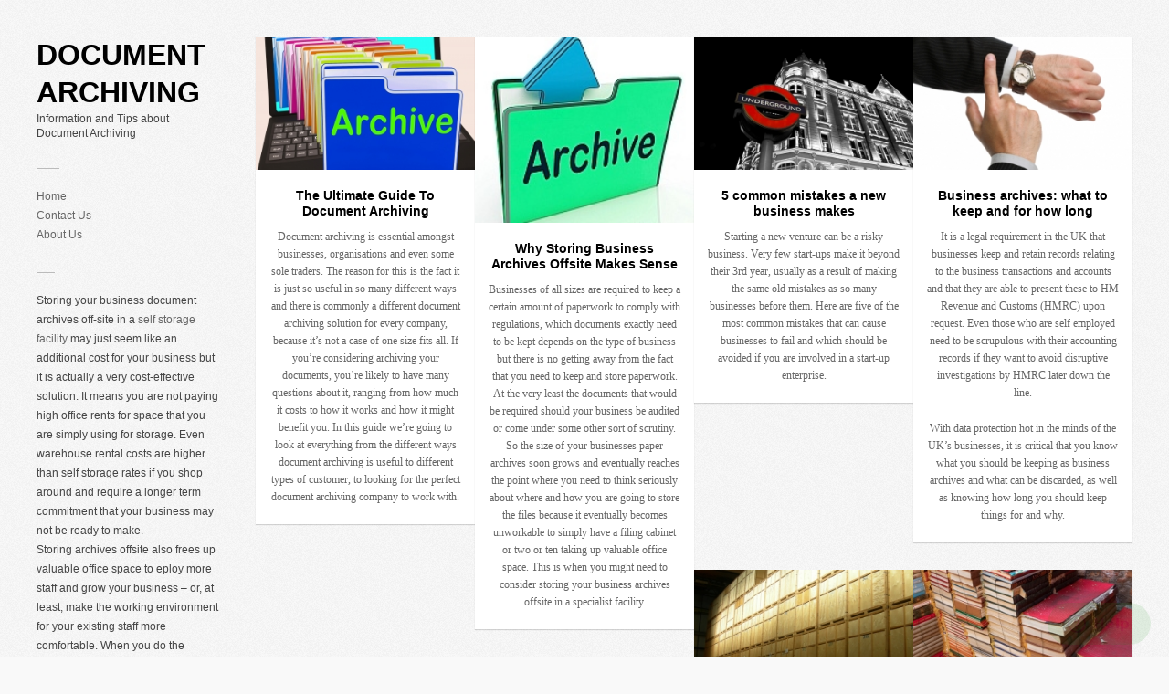

--- FILE ---
content_type: text/html; charset=UTF-8
request_url: https://blog.documentarchiving.com/
body_size: 13075
content:

<!DOCTYPE html>

<html lang="en-GB">
<head>
	<meta charset="UTF-8" />
	<meta name="viewport" content="width=device-width, initial-scale=1, maximum-scale=1" />
	<title>Document Archiving - Information and Tips about Document Archiving | Document Archiving</title>
	<link rel="pingback" href="https://blog.documentarchiving.com/xmlrpc.php" />
	<meta name='robots' content='index, follow, max-image-preview:large, max-snippet:-1, max-video-preview:-1' />

	<!-- This site is optimized with the Yoast SEO plugin v26.8 - https://yoast.com/product/yoast-seo-wordpress/ -->
	<meta name="description" content="Information and Tips about Document Archiving" />
	<link rel="canonical" href="https://blog.documentarchiving.com/" />
	<link rel="next" href="https://blog.documentarchiving.com/page/2/" />
	<meta property="og:locale" content="en_GB" />
	<meta property="og:type" content="website" />
	<meta property="og:title" content="Document Archiving" />
	<meta property="og:description" content="Information and Tips about Document Archiving" />
	<meta property="og:url" content="https://blog.documentarchiving.com/" />
	<meta property="og:site_name" content="Document Archiving" />
	<meta name="twitter:card" content="summary_large_image" />
	<script type="application/ld+json" class="yoast-schema-graph">{"@context":"https://schema.org","@graph":[{"@type":"CollectionPage","@id":"https://blog.documentarchiving.com/","url":"https://blog.documentarchiving.com/","name":"Document Archiving - Information and Tips about Document Archiving","isPartOf":{"@id":"https://blog.documentarchiving.com/#website"},"description":"Information and Tips about Document Archiving","breadcrumb":{"@id":"https://blog.documentarchiving.com/#breadcrumb"},"inLanguage":"en-GB"},{"@type":"BreadcrumbList","@id":"https://blog.documentarchiving.com/#breadcrumb","itemListElement":[{"@type":"ListItem","position":1,"name":"Home"}]},{"@type":"WebSite","@id":"https://blog.documentarchiving.com/#website","url":"https://blog.documentarchiving.com/","name":"Document Archiving","description":"Information and Tips about Document Archiving","potentialAction":[{"@type":"SearchAction","target":{"@type":"EntryPoint","urlTemplate":"https://blog.documentarchiving.com/?s={search_term_string}"},"query-input":{"@type":"PropertyValueSpecification","valueRequired":true,"valueName":"search_term_string"}}],"inLanguage":"en-GB"}]}</script>
	<meta name="google-site-verification" content="kbonOR1-78oCdIlXGoa5GliY1DOg787iKXPImP0Czp8" />
	<!-- / Yoast SEO plugin. -->


<link rel='dns-prefetch' href='//fonts.googleapis.com' />
<link rel='dns-prefetch' href='//fonts.gstatic.com' />
<link rel='dns-prefetch' href='//connect.facebook.net' />
<link rel='dns-prefetch' href='//www.google-analytics.com' />
<link rel='dns-prefetch' href='//www.googletagmanager.com' />
<link rel="alternate" type="application/rss+xml" title="Document Archiving &raquo; Feed" href="https://blog.documentarchiving.com/feed/" />
<link rel="alternate" type="application/rss+xml" title="Document Archiving &raquo; Comments Feed" href="https://blog.documentarchiving.com/comments/feed/" />
<style id='wp-img-auto-sizes-contain-inline-css' type='text/css'>
img:is([sizes=auto i],[sizes^="auto," i]){contain-intrinsic-size:3000px 1500px}
/*# sourceURL=wp-img-auto-sizes-contain-inline-css */
</style>
<link data-optimized="2" rel="stylesheet" href="https://blog.documentarchiving.com/wp-content/litespeed/css/eb21fe6db619ab82316b91d2264aa98b.css?ver=4f87a" />

<style id='global-styles-inline-css' type='text/css'>
:root{--wp--preset--aspect-ratio--square: 1;--wp--preset--aspect-ratio--4-3: 4/3;--wp--preset--aspect-ratio--3-4: 3/4;--wp--preset--aspect-ratio--3-2: 3/2;--wp--preset--aspect-ratio--2-3: 2/3;--wp--preset--aspect-ratio--16-9: 16/9;--wp--preset--aspect-ratio--9-16: 9/16;--wp--preset--color--black: #000000;--wp--preset--color--cyan-bluish-gray: #abb8c3;--wp--preset--color--white: #ffffff;--wp--preset--color--pale-pink: #f78da7;--wp--preset--color--vivid-red: #cf2e2e;--wp--preset--color--luminous-vivid-orange: #ff6900;--wp--preset--color--luminous-vivid-amber: #fcb900;--wp--preset--color--light-green-cyan: #7bdcb5;--wp--preset--color--vivid-green-cyan: #00d084;--wp--preset--color--pale-cyan-blue: #8ed1fc;--wp--preset--color--vivid-cyan-blue: #0693e3;--wp--preset--color--vivid-purple: #9b51e0;--wp--preset--gradient--vivid-cyan-blue-to-vivid-purple: linear-gradient(135deg,rgb(6,147,227) 0%,rgb(155,81,224) 100%);--wp--preset--gradient--light-green-cyan-to-vivid-green-cyan: linear-gradient(135deg,rgb(122,220,180) 0%,rgb(0,208,130) 100%);--wp--preset--gradient--luminous-vivid-amber-to-luminous-vivid-orange: linear-gradient(135deg,rgb(252,185,0) 0%,rgb(255,105,0) 100%);--wp--preset--gradient--luminous-vivid-orange-to-vivid-red: linear-gradient(135deg,rgb(255,105,0) 0%,rgb(207,46,46) 100%);--wp--preset--gradient--very-light-gray-to-cyan-bluish-gray: linear-gradient(135deg,rgb(238,238,238) 0%,rgb(169,184,195) 100%);--wp--preset--gradient--cool-to-warm-spectrum: linear-gradient(135deg,rgb(74,234,220) 0%,rgb(151,120,209) 20%,rgb(207,42,186) 40%,rgb(238,44,130) 60%,rgb(251,105,98) 80%,rgb(254,248,76) 100%);--wp--preset--gradient--blush-light-purple: linear-gradient(135deg,rgb(255,206,236) 0%,rgb(152,150,240) 100%);--wp--preset--gradient--blush-bordeaux: linear-gradient(135deg,rgb(254,205,165) 0%,rgb(254,45,45) 50%,rgb(107,0,62) 100%);--wp--preset--gradient--luminous-dusk: linear-gradient(135deg,rgb(255,203,112) 0%,rgb(199,81,192) 50%,rgb(65,88,208) 100%);--wp--preset--gradient--pale-ocean: linear-gradient(135deg,rgb(255,245,203) 0%,rgb(182,227,212) 50%,rgb(51,167,181) 100%);--wp--preset--gradient--electric-grass: linear-gradient(135deg,rgb(202,248,128) 0%,rgb(113,206,126) 100%);--wp--preset--gradient--midnight: linear-gradient(135deg,rgb(2,3,129) 0%,rgb(40,116,252) 100%);--wp--preset--font-size--small: 13px;--wp--preset--font-size--medium: 20px;--wp--preset--font-size--large: 36px;--wp--preset--font-size--x-large: 42px;--wp--preset--spacing--20: 0.44rem;--wp--preset--spacing--30: 0.67rem;--wp--preset--spacing--40: 1rem;--wp--preset--spacing--50: 1.5rem;--wp--preset--spacing--60: 2.25rem;--wp--preset--spacing--70: 3.38rem;--wp--preset--spacing--80: 5.06rem;--wp--preset--shadow--natural: 6px 6px 9px rgba(0, 0, 0, 0.2);--wp--preset--shadow--deep: 12px 12px 50px rgba(0, 0, 0, 0.4);--wp--preset--shadow--sharp: 6px 6px 0px rgba(0, 0, 0, 0.2);--wp--preset--shadow--outlined: 6px 6px 0px -3px rgb(255, 255, 255), 6px 6px rgb(0, 0, 0);--wp--preset--shadow--crisp: 6px 6px 0px rgb(0, 0, 0);}:where(.is-layout-flex){gap: 0.5em;}:where(.is-layout-grid){gap: 0.5em;}body .is-layout-flex{display: flex;}.is-layout-flex{flex-wrap: wrap;align-items: center;}.is-layout-flex > :is(*, div){margin: 0;}body .is-layout-grid{display: grid;}.is-layout-grid > :is(*, div){margin: 0;}:where(.wp-block-columns.is-layout-flex){gap: 2em;}:where(.wp-block-columns.is-layout-grid){gap: 2em;}:where(.wp-block-post-template.is-layout-flex){gap: 1.25em;}:where(.wp-block-post-template.is-layout-grid){gap: 1.25em;}.has-black-color{color: var(--wp--preset--color--black) !important;}.has-cyan-bluish-gray-color{color: var(--wp--preset--color--cyan-bluish-gray) !important;}.has-white-color{color: var(--wp--preset--color--white) !important;}.has-pale-pink-color{color: var(--wp--preset--color--pale-pink) !important;}.has-vivid-red-color{color: var(--wp--preset--color--vivid-red) !important;}.has-luminous-vivid-orange-color{color: var(--wp--preset--color--luminous-vivid-orange) !important;}.has-luminous-vivid-amber-color{color: var(--wp--preset--color--luminous-vivid-amber) !important;}.has-light-green-cyan-color{color: var(--wp--preset--color--light-green-cyan) !important;}.has-vivid-green-cyan-color{color: var(--wp--preset--color--vivid-green-cyan) !important;}.has-pale-cyan-blue-color{color: var(--wp--preset--color--pale-cyan-blue) !important;}.has-vivid-cyan-blue-color{color: var(--wp--preset--color--vivid-cyan-blue) !important;}.has-vivid-purple-color{color: var(--wp--preset--color--vivid-purple) !important;}.has-black-background-color{background-color: var(--wp--preset--color--black) !important;}.has-cyan-bluish-gray-background-color{background-color: var(--wp--preset--color--cyan-bluish-gray) !important;}.has-white-background-color{background-color: var(--wp--preset--color--white) !important;}.has-pale-pink-background-color{background-color: var(--wp--preset--color--pale-pink) !important;}.has-vivid-red-background-color{background-color: var(--wp--preset--color--vivid-red) !important;}.has-luminous-vivid-orange-background-color{background-color: var(--wp--preset--color--luminous-vivid-orange) !important;}.has-luminous-vivid-amber-background-color{background-color: var(--wp--preset--color--luminous-vivid-amber) !important;}.has-light-green-cyan-background-color{background-color: var(--wp--preset--color--light-green-cyan) !important;}.has-vivid-green-cyan-background-color{background-color: var(--wp--preset--color--vivid-green-cyan) !important;}.has-pale-cyan-blue-background-color{background-color: var(--wp--preset--color--pale-cyan-blue) !important;}.has-vivid-cyan-blue-background-color{background-color: var(--wp--preset--color--vivid-cyan-blue) !important;}.has-vivid-purple-background-color{background-color: var(--wp--preset--color--vivid-purple) !important;}.has-black-border-color{border-color: var(--wp--preset--color--black) !important;}.has-cyan-bluish-gray-border-color{border-color: var(--wp--preset--color--cyan-bluish-gray) !important;}.has-white-border-color{border-color: var(--wp--preset--color--white) !important;}.has-pale-pink-border-color{border-color: var(--wp--preset--color--pale-pink) !important;}.has-vivid-red-border-color{border-color: var(--wp--preset--color--vivid-red) !important;}.has-luminous-vivid-orange-border-color{border-color: var(--wp--preset--color--luminous-vivid-orange) !important;}.has-luminous-vivid-amber-border-color{border-color: var(--wp--preset--color--luminous-vivid-amber) !important;}.has-light-green-cyan-border-color{border-color: var(--wp--preset--color--light-green-cyan) !important;}.has-vivid-green-cyan-border-color{border-color: var(--wp--preset--color--vivid-green-cyan) !important;}.has-pale-cyan-blue-border-color{border-color: var(--wp--preset--color--pale-cyan-blue) !important;}.has-vivid-cyan-blue-border-color{border-color: var(--wp--preset--color--vivid-cyan-blue) !important;}.has-vivid-purple-border-color{border-color: var(--wp--preset--color--vivid-purple) !important;}.has-vivid-cyan-blue-to-vivid-purple-gradient-background{background: var(--wp--preset--gradient--vivid-cyan-blue-to-vivid-purple) !important;}.has-light-green-cyan-to-vivid-green-cyan-gradient-background{background: var(--wp--preset--gradient--light-green-cyan-to-vivid-green-cyan) !important;}.has-luminous-vivid-amber-to-luminous-vivid-orange-gradient-background{background: var(--wp--preset--gradient--luminous-vivid-amber-to-luminous-vivid-orange) !important;}.has-luminous-vivid-orange-to-vivid-red-gradient-background{background: var(--wp--preset--gradient--luminous-vivid-orange-to-vivid-red) !important;}.has-very-light-gray-to-cyan-bluish-gray-gradient-background{background: var(--wp--preset--gradient--very-light-gray-to-cyan-bluish-gray) !important;}.has-cool-to-warm-spectrum-gradient-background{background: var(--wp--preset--gradient--cool-to-warm-spectrum) !important;}.has-blush-light-purple-gradient-background{background: var(--wp--preset--gradient--blush-light-purple) !important;}.has-blush-bordeaux-gradient-background{background: var(--wp--preset--gradient--blush-bordeaux) !important;}.has-luminous-dusk-gradient-background{background: var(--wp--preset--gradient--luminous-dusk) !important;}.has-pale-ocean-gradient-background{background: var(--wp--preset--gradient--pale-ocean) !important;}.has-electric-grass-gradient-background{background: var(--wp--preset--gradient--electric-grass) !important;}.has-midnight-gradient-background{background: var(--wp--preset--gradient--midnight) !important;}.has-small-font-size{font-size: var(--wp--preset--font-size--small) !important;}.has-medium-font-size{font-size: var(--wp--preset--font-size--medium) !important;}.has-large-font-size{font-size: var(--wp--preset--font-size--large) !important;}.has-x-large-font-size{font-size: var(--wp--preset--font-size--x-large) !important;}
/*# sourceURL=global-styles-inline-css */
</style>

<style id='classic-theme-styles-inline-css' type='text/css'>
/*! This file is auto-generated */
.wp-block-button__link{color:#fff;background-color:#32373c;border-radius:9999px;box-shadow:none;text-decoration:none;padding:calc(.667em + 2px) calc(1.333em + 2px);font-size:1.125em}.wp-block-file__button{background:#32373c;color:#fff;text-decoration:none}
/*# sourceURL=/wp-includes/css/classic-themes.min.css */
</style>
<style id='plvt-view-transitions-inline-css' type='text/css'>
@view-transition { navigation: auto; }
@media (prefers-reduced-motion: no-preference) {::view-transition-group(*) { animation-duration: 0.4s; }}
/*# sourceURL=plvt-view-transitions-inline-css */
</style>

<link rel='stylesheet' id='raleway-google-font-css' href='http://fonts.googleapis.com/css?family=Raleway%3A400%2C300%2C500%2C600%2C700&#038;ver=6.9&#038;display=swap' type='text/css' media='all' />

<script type="text/javascript" id="plvt-view-transitions-js-after">
/* <![CDATA[ */
window.plvtInitViewTransitions=n=>{if(!window.navigation||!("CSSViewTransitionRule"in window))return void window.console.warn("View transitions not loaded as the browser is lacking support.");const t=(t,o,i)=>{const e=n.animations||{};return[...e[t].useGlobalTransitionNames?Object.entries(n.globalTransitionNames||{}).map((([n,t])=>[o.querySelector(n),t])):[],...e[t].usePostTransitionNames&&i?Object.entries(n.postTransitionNames||{}).map((([n,t])=>[i.querySelector(n),t])):[]]},o=async(n,t)=>{for(const[t,o]of n)t&&(t.style.viewTransitionName=o);await t;for(const[t]of n)t&&(t.style.viewTransitionName="")},i=()=>n.postSelector?document.querySelector(n.postSelector):null,e=t=>{if(!n.postSelector)return null;const o=(i=n.postSelector,e='a[href="'+t+'"]',i.split(",").map((n=>n.trim()+" "+e)).join(","));var i,e;const s=document.querySelector(o);return s?s.closest(n.postSelector):null};window.addEventListener("pageswap",(n=>{if(n.viewTransition){const s="default";let a;n.viewTransition.types.add(s),document.body.classList.contains("single")?a=t(s,document.body,i()):(document.body.classList.contains("home")||document.body.classList.contains("blog")||document.body.classList.contains("archive"))&&(a=t(s,document.body,e(n.activation.entry.url))),a&&o(a,n.viewTransition.finished)}})),window.addEventListener("pagereveal",(n=>{if(n.viewTransition){const s="default";let a;n.viewTransition.types.add(s),document.body.classList.contains("single")?a=t(s,document.body,i()):(document.body.classList.contains("home")||document.body.classList.contains("archive"))&&(a=t(s,document.body,window.navigation.activation.from?e(window.navigation.activation.from.url):null)),a&&o(a,n.viewTransition.ready)}}))};
plvtInitViewTransitions( {"postSelector":".wp-block-post.post, article.post, body.single main","globalTransitionNames":{"header":"header","main":"main"},"postTransitionNames":{".wp-block-post-title, .entry-title":"post-title",".wp-post-image":"post-thumbnail",".wp-block-post-content, .entry-content":"post-content"},"animations":{"default":{"useGlobalTransitionNames":true,"usePostTransitionNames":true}}} )
//# sourceURL=plvt-view-transitions-js-after
/* ]]> */
</script>
<script type="text/javascript" src="https://blog.documentarchiving.com/wp-includes/js/jquery/jquery.min.js" id="jquery-core-js"></script>
<script data-optimized="1" type="text/javascript" src="https://blog.documentarchiving.com/wp-content/litespeed/js/3e1a64524de83513ebcb67bdaff7cb68.js?ver=7cb68" id="jquery-migrate-js"></script>
<link rel="https://api.w.org/" href="https://blog.documentarchiving.com/wp-json/" /><link rel="EditURI" type="application/rsd+xml" title="RSD" href="https://blog.documentarchiving.com/xmlrpc.php?rsd" />
<meta name="generator" content="WordPress 6.9" />
<meta name="generator" content="view-transitions 1.1.2">
<!--[if IE]><link rel="stylesheet" type="text/css" href="https://blog.documentarchiving.com/wp-content/themes/wpex-pronto/css/ie.css" media="screen" /><![endif]--><!--[if IE 8]><link rel="stylesheet" type="text/css" href="https://blog.documentarchiving.com/wp-content/themes/wpex-pronto/css/ancient-ie.css" media="screen" /><![endif]--><!--[if lt IE 9]><script src="http://html5shim.googlecode.com/svn/trunk/html5.js"></script><script src="http://css3-mediaqueries-js.googlecode.com/svn/trunk/css3-mediaqueries.js"></script><![endif]--></head>

<!-- Begin Body -->
<body class="home blog wp-theme-wpex-pronto body">

	<div id="wrap" class="container clr">
		<div class="container-left clr">
		<header id="masthead" class="site-header clr" role="banner">
			<div class="logo">
														<h1><a href="https://blog.documentarchiving.com/" title="Document Archiving" rel="home">Document Archiving</a></h1>
					<p class="site-description">Information and Tips about Document Archiving</p>								</div><!-- .logo -->
		</header><!-- .header -->
		<a href="javascript: void(0)" id="toggle-btn"><i class="fa fa-bars"></i></a>
		<div id="toggle-wrap" class="clr">
			<div id="navbar" class="navbar clr">
				<nav id="site-navigation" class="navigation main-navigation clr" role="navigation">
					<div class="menu-main-menu-container"><ul id="menu-main-menu" class="nav-menu dropdown-menu"><li id="menu-item-330" class="menu-item menu-item-type-custom menu-item-object-custom current-menu-item current_page_item menu-item-330"><a href="/" aria-current="page">Home</a></li>
<li id="menu-item-331" class="menu-item menu-item-type-post_type menu-item-object-page menu-item-331"><a href="https://blog.documentarchiving.com/contact-us/">Contact Us</a></li>
<li id="menu-item-332" class="menu-item menu-item-type-post_type menu-item-object-page menu-item-332"><a href="https://blog.documentarchiving.com/about-us/">About Us</a></li>
</ul></div>				</nav><!-- #site-navigation -->
			</div><!-- #navbar -->
				<div id="secondary" class="sidebar-container" role="complementary">
		<div class="sidebar-inner">
			<div class="widget-area">
				<div class="sidebar-box widget_text clr">			<div class="textwidget">Storing your business document archives off-site in a <a href="http://storing.com">self storage facility</a> may just seem like an additional cost for your business but it is actually a very cost-effective solution. It means you are not paying high office rents for space that you are simply using for storage. Even warehouse rental costs are higher than self storage rates if you shop around and require a longer term commitment that your business may not be ready to make.<p>
Storing archives offsite also frees up valuable office space to eploy more staff and grow your business – or, at least, make the working environment for your existing staff more comfortable. When you do the calculations you will see that the cost of off-site storage rental is minimal compared with the cost of office space. And even more minimal if lack of space for new employees is holding back expansion of your business.
<p>On balance off-site storage is a perfect cost-effective solution for businesses whose main premises comprise of office space. Even those types of businesses who have plentiful warehouse space can still find that it is cheaper to free up warehouse space for more stock and place business archives in less expensive storage.<p>
There are also the hidden costs in time wasted if you are regularly having to re-organise your office space to make room for the growing mountain of files you are accumulating.

</div>
		</div><div class="sidebar-box widget_search clr">
<form method="get" id="searchform" class="searchform" action="https://blog.documentarchiving.com/" role="search">
	<input type="search" class="field" name="s" value="" id="s" placeholder="Search &hellip;" />
</form></div><div class="sidebar-box widget_links clr"><h4 class="widget-title"><span>Blogroll</span></h4>
	<ul class='xoxo blogroll'>
<li><a href="http://coara.co.uk/service/document-destruction-london/">Confidential Document Destruction</a></li>
<li><a href="http://www.document-manager.com/default.asp">Document Manager Magazine</a></li>
<li><a href="http://storing.com/document-storage-london" title="Secure archiving and document storage facilities" target="_blank">Document Storage London</a>
Secure archiving and document storage facilities</li>
<li><a href="http://bcs.org/content/ConWebDoc/6181">Electronic Data Storage of Archive Documents</a></li>
<li><a href="http://www.proni.gov.uk/general__guidelines__for_implementing_an__electronic_document__and_records_management_~_version_2.pdf">Guidelines for a Document Management System</a></li>
<li><a href="http://www.document-manager.com/articles/reviews.asp?a_id=486">Legal Aspects of Document Management</a></li>
<li><a href="http://www.mhra.gov.uk/home/groups/is-insp/documents/websiteresources/con099851.pdf">MHRA Guidance on Archiving for Good Laboratory Practice</a></li>
<li><a href="http://www.nas.gov.uk/recordKeeping/recordsManagement.asp">Records Management</a></li>
<li><a href="http://www.crownrms.com/rms/article.records.html">The transformation of Document Storage into Records Management</a></li>
<li><a href="http://www.nationalarchives.gov.uk/information-management/legislation-and-regulations.htm">UK Legislation &amp; Regulations for Document Archiving</a></li>

	</ul>
</div>
			</div>
		</div>
	</div><!-- #secondary -->
		</div><!--#toogle-wrap -->
	</div><!-- .left-container clr -->
	<div id="main" class="container-right site-main row clr fitvids">	
	<div id="primary" class="content-area clr">
		<div id="content" class="site-content" role="main">
							<div id="infinite-wrap" class="grid clr">
											
	<article id="post-317" class="loop-entry clr post-317 post type-post status-publish format-standard has-post-thumbnail hentry category-document-archiving-2 tag-document-archiving tag-guide-to-document-archiving">
					<a href="https://blog.documentarchiving.com/the-ultimate-guide-to-document-archiving/" title="The Ultimate Guide To Document Archiving" rel="bookmark" class="loop-entry-img-link">
				<img src="https://blog.documentarchiving.com/wp-content/uploads/content-management-and-document-archiving-system-280x170.jpg" alt="The Ultimate Guide To Document Archiving" />
			</a>
				<div class="loop-entry-details">
			<header><h2><a href="https://blog.documentarchiving.com/the-ultimate-guide-to-document-archiving/" title="The Ultimate Guide To Document Archiving" rel="bookmark">The Ultimate Guide To Document Archiving</a></h2></header>
			<div class="loop-entry-excerpt">
				<p>Document archiving is essential amongst businesses, organisations and even some sole traders. The reason for this is the fact it is just so useful in so many different ways and there is commonly a different document archiving solution for every company, because it&#8217;s not a case of one size fits all. If you&#8217;re considering archiving your documents, you&#8217;re likely to have many questions about it, ranging from how much it costs to how it works and how it might benefit you. In this guide we&#8217;re going to look at everything from the different ways document archiving is useful to different types of customer, to looking for the perfect document archiving company to work with.</p>
			</div><!-- .loop-entry-excerpt -->
		</div><!-- .loop-entry-details -->
	</article><!-- .loop-entry-entry -->

											
	<article id="post-297" class="loop-entry clr post-297 post type-post status-publish format-standard has-post-thumbnail hentry category-document-archiving-2 tag-business-archives tag-off-site-archives">
					<a href="https://blog.documentarchiving.com/why-storing-business-archives-offsite-makes-sense/" title="Why Storing Business Archives Offsite Makes Sense" rel="bookmark" class="loop-entry-img-link">
				<img src="https://blog.documentarchiving.com/wp-content/uploads/archive-file-document-management-200x170.jpg" alt="Why Storing Business Archives Offsite Makes Sense" />
			</a>
				<div class="loop-entry-details">
			<header><h2><a href="https://blog.documentarchiving.com/why-storing-business-archives-offsite-makes-sense/" title="Why Storing Business Archives Offsite Makes Sense" rel="bookmark">Why Storing Business Archives Offsite Makes Sense</a></h2></header>
			<div class="loop-entry-excerpt">
				<p>Businesses of all sizes are required to keep a certain amount of paperwork to comply with regulations, which documents exactly need to be kept depends on the type of business but there is no getting away from the fact that you need to keep and store paperwork. At the very least the documents that would be required should your business be audited or come under some other sort of scrutiny. So the size of your businesses paper archives soon grows and eventually reaches the point where you need to think seriously about where and how you are going to store the files because it eventually becomes unworkable to simply have a filing cabinet or two or ten taking up valuable office space. This is when you might need to consider storing your business archives offsite in a specialist facility.</p>
			</div><!-- .loop-entry-excerpt -->
		</div><!-- .loop-entry-details -->
	</article><!-- .loop-entry-entry -->

											
	<article id="post-67" class="loop-entry clr post-67 post type-post status-publish format-standard has-post-thumbnail hentry category-document-archiving-2 tag-business-documentation tag-new-business tag-startup">
					<a href="https://blog.documentarchiving.com/5-common-mistakes-new-business/" title="5 common mistakes a new business makes" rel="bookmark" class="loop-entry-img-link">
				<img src="https://blog.documentarchiving.com/wp-content/uploads/london-accountant-280x170.jpg" alt="5 common mistakes a new business makes" />
			</a>
				<div class="loop-entry-details">
			<header><h2><a href="https://blog.documentarchiving.com/5-common-mistakes-new-business/" title="5 common mistakes a new business makes" rel="bookmark">5 common mistakes a new business makes</a></h2></header>
			<div class="loop-entry-excerpt">
				<p>Starting a new venture can be a risky business. Very few start-ups make it beyond their 3rd year, usually as a result of making the same old mistakes as so many businesses before them. Here are five of the most common mistakes that can cause businesses to fail and which should be avoided if you are involved in a start-up enterprise.</p>
			</div><!-- .loop-entry-excerpt -->
		</div><!-- .loop-entry-details -->
	</article><!-- .loop-entry-entry -->

											
	<article id="post-62" class="loop-entry clr post-62 post type-post status-publish format-standard has-post-thumbnail hentry category-document-archiving-2 tag-archive-storage tag-business-archives tag-document-storage">
					<a href="https://blog.documentarchiving.com/business-archives-what-to-keep-and-for-how-long/" title="Business archives: what to keep and for how long" rel="bookmark" class="loop-entry-img-link">
				<img src="https://blog.documentarchiving.com/wp-content/uploads/archive-time-periods-280x170.jpg" alt="Business archives: what to keep and for how long" />
			</a>
				<div class="loop-entry-details">
			<header><h2><a href="https://blog.documentarchiving.com/business-archives-what-to-keep-and-for-how-long/" title="Business archives: what to keep and for how long" rel="bookmark">Business archives: what to keep and for how long</a></h2></header>
			<div class="loop-entry-excerpt">
				<p>It is a legal requirement in the UK that businesses keep and retain records relating to the business transactions and accounts and that they are able to present these to HM Revenue and Customs (HMRC) upon request. Even those who are self employed need to be scrupulous with their accounting records if they want to avoid disruptive investigations by HMRC later down the line.</p>
<p>With data protection hot in the minds of the UK&#8217;s businesses, it is critical that you know what you should be keeping as business archives and what can be discarded, as well as knowing how long you should keep things for and why.</p>
			</div><!-- .loop-entry-excerpt -->
		</div><!-- .loop-entry-details -->
	</article><!-- .loop-entry-entry -->

											
	<article id="post-58" class="loop-entry clr post-58 post type-post status-publish format-standard has-post-thumbnail hentry category-document-archiving-2 tag-archive-storage tag-document-storage">
					<a href="https://blog.documentarchiving.com/5-reasons-to-choose-off-site-archive-storage/" title="5 Reasons to choose off site archive storage" rel="bookmark" class="loop-entry-img-link">
				<img src="https://blog.documentarchiving.com/wp-content/uploads/DSCN17701354-280x170.jpg" alt="5 Reasons to choose off site archive storage" />
			</a>
				<div class="loop-entry-details">
			<header><h2><a href="https://blog.documentarchiving.com/5-reasons-to-choose-off-site-archive-storage/" title="5 Reasons to choose off site archive storage" rel="bookmark">5 Reasons to choose off site archive storage</a></h2></header>
			<div class="loop-entry-excerpt">
				<p>Despite many business affairs now being conducted on computers, a good deal of businesses still generate a huge amount of paperwork which, depending on the industry, the Data Protection Act says they need to keep hold of for a certain amount of time. Of course, in a smaller company a couple of locked filing cabinets may do this job just fine, but if your business is starting to burst at the seams then cheap self storage can be an excellent option for archive storage, for a number of reasons:</p>
			</div><!-- .loop-entry-excerpt -->
		</div><!-- .loop-entry-details -->
	</article><!-- .loop-entry-entry -->

											
	<article id="post-64" class="loop-entry clr post-64 post type-post status-publish format-standard has-post-thumbnail hentry category-document-archiving-2 tag-document-storage">
					<a href="https://blog.documentarchiving.com/getting-the-most-from-your-document-storage-top-5-tips/" title="Getting the most from your document storage – top 5 tips" rel="bookmark" class="loop-entry-img-link">
				<img src="https://blog.documentarchiving.com/wp-content/uploads/archive-books-280x170.jpg" alt="Getting the most from your document storage – top 5 tips" />
			</a>
				<div class="loop-entry-details">
			<header><h2><a href="https://blog.documentarchiving.com/getting-the-most-from-your-document-storage-top-5-tips/" title="Getting the most from your document storage – top 5 tips" rel="bookmark">Getting the most from your document storage – top 5 tips</a></h2></header>
			<div class="loop-entry-excerpt">
				<p>Archiving paper documents is an integral part of the majority of businesses administration. Despite the move towards a paperless office, even the most environmentally friendly businesses will have certain things that they cannot afford not to have in hard copy. With office space at a premium and security a top concern, keeping archives off site in a self storage facility is a great move for business looking to take the stress out of data control.</p>
<p>However, the last thing you want to be doing is paying for storage space that you don’t really need, so here are a few tips to help you minimise your archives before you place them in self storage to make sure you get the most from this valuable facility.</p>
			</div><!-- .loop-entry-excerpt -->
		</div><!-- .loop-entry-details -->
	</article><!-- .loop-entry-entry -->

											
	<article id="post-125" class="loop-entry clr post-125 post type-post status-publish format-standard has-post-thumbnail hentry category-document-archiving-2 tag-document-archiving">
					<a href="https://blog.documentarchiving.com/archiving-documents-efficiently/" title="Archiving Documents Efficiently" rel="bookmark" class="loop-entry-img-link">
				<img src="https://blog.documentarchiving.com/wp-content/uploads/Archive-Files-280x170.jpg" alt="Archiving Documents Efficiently" />
			</a>
				<div class="loop-entry-details">
			<header><h2><a href="https://blog.documentarchiving.com/archiving-documents-efficiently/" title="Archiving Documents Efficiently" rel="bookmark">Archiving Documents Efficiently</a></h2></header>
			<div class="loop-entry-excerpt">
				<p>If you&#8217;re in a line of business that is progressing from paper to digital, you will need to consider how best to archive your documents efficiently. Self storage offers you a wide range of archiving options including; filing, digital filing, deep storage and long term organisation storage. Here are some great reasons you should start to consider archiving your documents in a self storage unit:</p>
			</div><!-- .loop-entry-excerpt -->
		</div><!-- .loop-entry-details -->
	</article><!-- .loop-entry-entry -->

											
	<article id="post-122" class="loop-entry clr post-122 post type-post status-publish format-standard has-post-thumbnail hentry category-all-posts tag-content-management-system tag-filehold-cms">
					<a href="https://blog.documentarchiving.com/the-advantages-of-a-content-management-system/" title="The Advantages of a Content Management System" rel="bookmark" class="loop-entry-img-link">
				<img src="https://blog.documentarchiving.com/wp-content/uploads/DSCN0538_2-280x170.jpg" alt="The Advantages of a Content Management System" />
			</a>
				<div class="loop-entry-details">
			<header><h2><a href="https://blog.documentarchiving.com/the-advantages-of-a-content-management-system/" title="The Advantages of a Content Management System" rel="bookmark">The Advantages of a Content Management System</a></h2></header>
			<div class="loop-entry-excerpt">
				<p>From small home-based businesses to international organisations, all businesses today recognise the necessity of going paperless. Not only does it solve organisational problems and storage space, but it also provides an easy method of sending important documents across departments and to external recipients. With the exception of a few situations where hard copies of documents are required (ex: signing of contracts), digital documentation and record management are becoming the norm for any business operation.</p>
			</div><!-- .loop-entry-excerpt -->
		</div><!-- .loop-entry-details -->
	</article><!-- .loop-entry-entry -->

											
	<article id="post-119" class="loop-entry clr post-119 post type-post status-publish format-standard has-post-thumbnail hentry category-all-posts tag-business-archives tag-document-archiving tag-document-storage tag-document-storage-tips">
					<a href="https://blog.documentarchiving.com/simple-tips-for-document-storage/" title="Simple tips for document storage" rel="bookmark" class="loop-entry-img-link">
				<img src="https://blog.documentarchiving.com/wp-content/uploads/160sqft02-280x170.jpg" alt="Simple tips for document storage" />
			</a>
				<div class="loop-entry-details">
			<header><h2><a href="https://blog.documentarchiving.com/simple-tips-for-document-storage/" title="Simple tips for document storage" rel="bookmark">Simple tips for document storage</a></h2></header>
			<div class="loop-entry-excerpt">
				<p>If your office seems to be overflowing with paperwork, you might be thinking it’s about time for a spring clean session. Unfortunately for many businesses, this is not as simple as it may seem. Lots of paperwork has to be kept for a certain period of time, and in a busy office this can mean finding storage space for many boxes full of document archives.</p>
<p>In this situation, self-storage can be a great option for and overcrowded work space. Using self storage facilities as document archives is becoming increasingly popular as businesses strive to maximise their expensive office space by keeping records off site. Here are a few simple tips to creating a document archive in self storage that will really work for you.</p>
			</div><!-- .loop-entry-excerpt -->
		</div><!-- .loop-entry-details -->
	</article><!-- .loop-entry-entry -->

											
	<article id="post-110" class="loop-entry clr post-110 post type-post status-publish format-standard has-post-thumbnail hentry category-all-posts tag-document-storage">
					<a href="https://blog.documentarchiving.com/self-storage-for-document-archiving/" title="4 reasons to use self storage for document archiving" rel="bookmark" class="loop-entry-img-link">
				<img src="https://blog.documentarchiving.com/wp-content/uploads/DSCN09040008-280x170.jpg" alt="4 reasons to use self storage for document archiving" />
			</a>
				<div class="loop-entry-details">
			<header><h2><a href="https://blog.documentarchiving.com/self-storage-for-document-archiving/" title="4 reasons to use self storage for document archiving" rel="bookmark">4 reasons to use self storage for document archiving</a></h2></header>
			<div class="loop-entry-excerpt">
				<p>You know self storage can give you extra space when you need it, but did you know it is an ideal document archive for businesses too? Here are 4 top reasons you should be considering document archiving in self storage units instead of keeping everything on site.</p>
			</div><!-- .loop-entry-excerpt -->
		</div><!-- .loop-entry-details -->
	</article><!-- .loop-entry-entry -->

									</div><!-- .grid -->
				<ul class='page-numbers'>
	<li><span aria-current="page" class="page-numbers current">1</span></li>
	<li><a class="page-numbers" href="https://blog.documentarchiving.com/page/2/">2</a></li>
	<li><a class="page-numbers" href="https://blog.documentarchiving.com/page/3/">3</a></li>
	<li><a class="page-numbers" href="https://blog.documentarchiving.com/page/4/">4</a></li>
	<li><a class="next page-numbers" href="https://blog.documentarchiving.com/page/2/"><i class="fa fa-angle-right"></i></a></li>
</ul>
					</div><!-- #content -->
	</div><!-- #primary -->




		</div><!-- /main-content --> 	</div><!-- /wrap -->

<script type="speculationrules">
{"prefetch":[{"source":"document","where":{"and":[{"href_matches":"/*"},{"not":{"href_matches":["/wp-*.php","/wp-admin/*","/wp-content/uploads/*","/wp-content/*","/wp-content/plugins/*","/wp-content/themes/wpex-pronto/*","/*\\?(.+)"]}},{"not":{"selector_matches":"a[rel~=\"nofollow\"]"}},{"not":{"selector_matches":".no-prefetch, .no-prefetch a"}}]},"eagerness":"conservative"}]}
</script>
<!--Embed from Zendesk Chat Chat Wordpress Plugin v1.4.18-->
    <!--Start of Zopim Live Chat Script-->
    <script type="text/javascript">
    window.$zopim||(function(d,s){var z=$zopim=function(c){z._.push(c)},$=z.s=
    d.createElement(s),e=d.getElementsByTagName(s)[0];z.set=function(o){z.set.
      _.push(o)};z._=[];z.set._=[];$.async=!0;$.setAttribute('charset','utf-8');
      $.src='//v2.zopim.com/?6DrsfuRPRtrmwbenvNnaNnoK1HiAayKw';z.t=+new Date;$.
      type='text/javascript';e.parentNode.insertBefore($,e)})(document,'script');
      </script><script>$zopim( function() {
})</script><!--End of Zendesk Chat Script--><script data-optimized="1" type="text/javascript" src="https://blog.documentarchiving.com/wp-content/litespeed/js/b68a908ef8714c8807582c8bbd025a55.js?ver=25a55" id="imagesloaded-js"></script>
<script data-optimized="1" type="text/javascript" src="https://blog.documentarchiving.com/wp-content/litespeed/js/aef84c0f834ffdbf0affc51b64b56059.js?ver=56059" id="masonry-js"></script>
<script data-optimized="1" type="text/javascript" src="https://blog.documentarchiving.com/wp-content/litespeed/js/c02c610fc55d484414882b261f00d1da.js?ver=0d1da" id="jquery-masonry-js"></script>
<script data-optimized="1" type="text/javascript" src="https://blog.documentarchiving.com/wp-content/litespeed/js/7ce7e6dc86a3ee7f4d1b675188adfc3d.js?ver=dfc3d" id="wpex-global-js"></script>
<script data-optimized="1" type="text/javascript" src="https://blog.documentarchiving.com/wp-content/litespeed/js/2ae0eb4d5db3b4aea11c72b44a1d6947.js?ver=d6947" id="retina-js"></script>
<script data-no-optimize="1">window.lazyLoadOptions=Object.assign({},{threshold:300},window.lazyLoadOptions||{});!function(t,e){"object"==typeof exports&&"undefined"!=typeof module?module.exports=e():"function"==typeof define&&define.amd?define(e):(t="undefined"!=typeof globalThis?globalThis:t||self).LazyLoad=e()}(this,function(){"use strict";function e(){return(e=Object.assign||function(t){for(var e=1;e<arguments.length;e++){var n,a=arguments[e];for(n in a)Object.prototype.hasOwnProperty.call(a,n)&&(t[n]=a[n])}return t}).apply(this,arguments)}function o(t){return e({},at,t)}function l(t,e){return t.getAttribute(gt+e)}function c(t){return l(t,vt)}function s(t,e){return function(t,e,n){e=gt+e;null!==n?t.setAttribute(e,n):t.removeAttribute(e)}(t,vt,e)}function i(t){return s(t,null),0}function r(t){return null===c(t)}function u(t){return c(t)===_t}function d(t,e,n,a){t&&(void 0===a?void 0===n?t(e):t(e,n):t(e,n,a))}function f(t,e){et?t.classList.add(e):t.className+=(t.className?" ":"")+e}function _(t,e){et?t.classList.remove(e):t.className=t.className.replace(new RegExp("(^|\\s+)"+e+"(\\s+|$)")," ").replace(/^\s+/,"").replace(/\s+$/,"")}function g(t){return t.llTempImage}function v(t,e){!e||(e=e._observer)&&e.unobserve(t)}function b(t,e){t&&(t.loadingCount+=e)}function p(t,e){t&&(t.toLoadCount=e)}function n(t){for(var e,n=[],a=0;e=t.children[a];a+=1)"SOURCE"===e.tagName&&n.push(e);return n}function h(t,e){(t=t.parentNode)&&"PICTURE"===t.tagName&&n(t).forEach(e)}function a(t,e){n(t).forEach(e)}function m(t){return!!t[lt]}function E(t){return t[lt]}function I(t){return delete t[lt]}function y(e,t){var n;m(e)||(n={},t.forEach(function(t){n[t]=e.getAttribute(t)}),e[lt]=n)}function L(a,t){var o;m(a)&&(o=E(a),t.forEach(function(t){var e,n;e=a,(t=o[n=t])?e.setAttribute(n,t):e.removeAttribute(n)}))}function k(t,e,n){f(t,e.class_loading),s(t,st),n&&(b(n,1),d(e.callback_loading,t,n))}function A(t,e,n){n&&t.setAttribute(e,n)}function O(t,e){A(t,rt,l(t,e.data_sizes)),A(t,it,l(t,e.data_srcset)),A(t,ot,l(t,e.data_src))}function w(t,e,n){var a=l(t,e.data_bg_multi),o=l(t,e.data_bg_multi_hidpi);(a=nt&&o?o:a)&&(t.style.backgroundImage=a,n=n,f(t=t,(e=e).class_applied),s(t,dt),n&&(e.unobserve_completed&&v(t,e),d(e.callback_applied,t,n)))}function x(t,e){!e||0<e.loadingCount||0<e.toLoadCount||d(t.callback_finish,e)}function M(t,e,n){t.addEventListener(e,n),t.llEvLisnrs[e]=n}function N(t){return!!t.llEvLisnrs}function z(t){if(N(t)){var e,n,a=t.llEvLisnrs;for(e in a){var o=a[e];n=e,o=o,t.removeEventListener(n,o)}delete t.llEvLisnrs}}function C(t,e,n){var a;delete t.llTempImage,b(n,-1),(a=n)&&--a.toLoadCount,_(t,e.class_loading),e.unobserve_completed&&v(t,n)}function R(i,r,c){var l=g(i)||i;N(l)||function(t,e,n){N(t)||(t.llEvLisnrs={});var a="VIDEO"===t.tagName?"loadeddata":"load";M(t,a,e),M(t,"error",n)}(l,function(t){var e,n,a,o;n=r,a=c,o=u(e=i),C(e,n,a),f(e,n.class_loaded),s(e,ut),d(n.callback_loaded,e,a),o||x(n,a),z(l)},function(t){var e,n,a,o;n=r,a=c,o=u(e=i),C(e,n,a),f(e,n.class_error),s(e,ft),d(n.callback_error,e,a),o||x(n,a),z(l)})}function T(t,e,n){var a,o,i,r,c;t.llTempImage=document.createElement("IMG"),R(t,e,n),m(c=t)||(c[lt]={backgroundImage:c.style.backgroundImage}),i=n,r=l(a=t,(o=e).data_bg),c=l(a,o.data_bg_hidpi),(r=nt&&c?c:r)&&(a.style.backgroundImage='url("'.concat(r,'")'),g(a).setAttribute(ot,r),k(a,o,i)),w(t,e,n)}function G(t,e,n){var a;R(t,e,n),a=e,e=n,(t=Et[(n=t).tagName])&&(t(n,a),k(n,a,e))}function D(t,e,n){var a;a=t,(-1<It.indexOf(a.tagName)?G:T)(t,e,n)}function S(t,e,n){var a;t.setAttribute("loading","lazy"),R(t,e,n),a=e,(e=Et[(n=t).tagName])&&e(n,a),s(t,_t)}function V(t){t.removeAttribute(ot),t.removeAttribute(it),t.removeAttribute(rt)}function j(t){h(t,function(t){L(t,mt)}),L(t,mt)}function F(t){var e;(e=yt[t.tagName])?e(t):m(e=t)&&(t=E(e),e.style.backgroundImage=t.backgroundImage)}function P(t,e){var n;F(t),n=e,r(e=t)||u(e)||(_(e,n.class_entered),_(e,n.class_exited),_(e,n.class_applied),_(e,n.class_loading),_(e,n.class_loaded),_(e,n.class_error)),i(t),I(t)}function U(t,e,n,a){var o;n.cancel_on_exit&&(c(t)!==st||"IMG"===t.tagName&&(z(t),h(o=t,function(t){V(t)}),V(o),j(t),_(t,n.class_loading),b(a,-1),i(t),d(n.callback_cancel,t,e,a)))}function $(t,e,n,a){var o,i,r=(i=t,0<=bt.indexOf(c(i)));s(t,"entered"),f(t,n.class_entered),_(t,n.class_exited),o=t,i=a,n.unobserve_entered&&v(o,i),d(n.callback_enter,t,e,a),r||D(t,n,a)}function q(t){return t.use_native&&"loading"in HTMLImageElement.prototype}function H(t,o,i){t.forEach(function(t){return(a=t).isIntersecting||0<a.intersectionRatio?$(t.target,t,o,i):(e=t.target,n=t,a=o,t=i,void(r(e)||(f(e,a.class_exited),U(e,n,a,t),d(a.callback_exit,e,n,t))));var e,n,a})}function B(e,n){var t;tt&&!q(e)&&(n._observer=new IntersectionObserver(function(t){H(t,e,n)},{root:(t=e).container===document?null:t.container,rootMargin:t.thresholds||t.threshold+"px"}))}function J(t){return Array.prototype.slice.call(t)}function K(t){return t.container.querySelectorAll(t.elements_selector)}function Q(t){return c(t)===ft}function W(t,e){return e=t||K(e),J(e).filter(r)}function X(e,t){var n;(n=K(e),J(n).filter(Q)).forEach(function(t){_(t,e.class_error),i(t)}),t.update()}function t(t,e){var n,a,t=o(t);this._settings=t,this.loadingCount=0,B(t,this),n=t,a=this,Y&&window.addEventListener("online",function(){X(n,a)}),this.update(e)}var Y="undefined"!=typeof window,Z=Y&&!("onscroll"in window)||"undefined"!=typeof navigator&&/(gle|ing|ro)bot|crawl|spider/i.test(navigator.userAgent),tt=Y&&"IntersectionObserver"in window,et=Y&&"classList"in document.createElement("p"),nt=Y&&1<window.devicePixelRatio,at={elements_selector:".lazy",container:Z||Y?document:null,threshold:300,thresholds:null,data_src:"src",data_srcset:"srcset",data_sizes:"sizes",data_bg:"bg",data_bg_hidpi:"bg-hidpi",data_bg_multi:"bg-multi",data_bg_multi_hidpi:"bg-multi-hidpi",data_poster:"poster",class_applied:"applied",class_loading:"litespeed-loading",class_loaded:"litespeed-loaded",class_error:"error",class_entered:"entered",class_exited:"exited",unobserve_completed:!0,unobserve_entered:!1,cancel_on_exit:!0,callback_enter:null,callback_exit:null,callback_applied:null,callback_loading:null,callback_loaded:null,callback_error:null,callback_finish:null,callback_cancel:null,use_native:!1},ot="src",it="srcset",rt="sizes",ct="poster",lt="llOriginalAttrs",st="loading",ut="loaded",dt="applied",ft="error",_t="native",gt="data-",vt="ll-status",bt=[st,ut,dt,ft],pt=[ot],ht=[ot,ct],mt=[ot,it,rt],Et={IMG:function(t,e){h(t,function(t){y(t,mt),O(t,e)}),y(t,mt),O(t,e)},IFRAME:function(t,e){y(t,pt),A(t,ot,l(t,e.data_src))},VIDEO:function(t,e){a(t,function(t){y(t,pt),A(t,ot,l(t,e.data_src))}),y(t,ht),A(t,ct,l(t,e.data_poster)),A(t,ot,l(t,e.data_src)),t.load()}},It=["IMG","IFRAME","VIDEO"],yt={IMG:j,IFRAME:function(t){L(t,pt)},VIDEO:function(t){a(t,function(t){L(t,pt)}),L(t,ht),t.load()}},Lt=["IMG","IFRAME","VIDEO"];return t.prototype={update:function(t){var e,n,a,o=this._settings,i=W(t,o);{if(p(this,i.length),!Z&&tt)return q(o)?(e=o,n=this,i.forEach(function(t){-1!==Lt.indexOf(t.tagName)&&S(t,e,n)}),void p(n,0)):(t=this._observer,o=i,t.disconnect(),a=t,void o.forEach(function(t){a.observe(t)}));this.loadAll(i)}},destroy:function(){this._observer&&this._observer.disconnect(),K(this._settings).forEach(function(t){I(t)}),delete this._observer,delete this._settings,delete this.loadingCount,delete this.toLoadCount},loadAll:function(t){var e=this,n=this._settings;W(t,n).forEach(function(t){v(t,e),D(t,n,e)})},restoreAll:function(){var e=this._settings;K(e).forEach(function(t){P(t,e)})}},t.load=function(t,e){e=o(e);D(t,e)},t.resetStatus=function(t){i(t)},t}),function(t,e){"use strict";function n(){e.body.classList.add("litespeed_lazyloaded")}function a(){console.log("[LiteSpeed] Start Lazy Load"),o=new LazyLoad(Object.assign({},t.lazyLoadOptions||{},{elements_selector:"[data-lazyloaded]",callback_finish:n})),i=function(){o.update()},t.MutationObserver&&new MutationObserver(i).observe(e.documentElement,{childList:!0,subtree:!0,attributes:!0})}var o,i;t.addEventListener?t.addEventListener("load",a,!1):t.attachEvent("onload",a)}(window,document);</script></body>
</html>

<!-- Page cached by LiteSpeed Cache 7.7 on 2026-01-21 14:48:42 -->

--- FILE ---
content_type: application/javascript; charset=UTF-8
request_url: https://blog.documentarchiving.com/wp-content/litespeed/js/7ce7e6dc86a3ee7f4d1b675188adfc3d.js?ver=dfc3d
body_size: 270
content:
jQuery(function($){function WPEXBackTopScroll(){$('a[href=#top]').on('click',function(){$('html, body').animate({scrollTop:0},'normal');return!1})}
function WPEXCommentScroll(){$('.comment-scroll a').click(function(event){event.preventDefault();$('html,body').animate({scrollTop:$(this.hash).offset().top},'normal')})}
function WPEXResponsiveNav(){var nav=$('#site-navigation'),button,menu;$('.nav-toggle').on('click',function(){$('.nav-menu').toggleClass('toggled-on');$('.nav-toggle').find('.toggle-icon').toggleClass('icon-arrow-down icon-arrow-up')})}
$('a#toggle-btn').click(function(){$('div#toggle-wrap').slideToggle();$(this).find('i').toggleClass('icon-reorder icon-remove')})
function WPEXMasonry(){if($.browser.msie&&parseInt($.browser.version,10)===8){$('.grid').masonry({itemSelector:'.loop-entry',gutterWidth:30,columnWidth:240,isAnimated:!1})}else{var $windowWidth=$(window).width();var $gridWidth=$('.grid').width();if($windowWidth>959&&$windowWidth<=1024){var $colWidth=($('.container-right').width()-40)/3;$('.grid').masonry({itemSelector:'.loop-entry',gutterWidth:20,columnWidth:$colWidth,isAnimated:!0});$('.loop-entry').width($colWidth)}else if($windowWidth>700&&$windowWidth<=959){var $colWidth=($windowWidth-120)/3;$('.grid').masonry({itemSelector:'.loop-entry',gutterWidth:20,columnWidth:$colWidth,isAnimated:!0});$('.loop-entry').width($colWidth)}else if($windowWidth>400&&$windowWidth<700){var $colWidth=($windowWidth-100)/2;$('.grid').masonry({itemSelector:'.loop-entry',gutterWidth:20,columnWidth:$colWidth,isAnimated:!0});$('.loop-entry').width($colWidth)}else{$('.grid').masonry({itemSelector:'.loop-entry',gutterWidth:30,columnWidth:240,isAnimated:!0});$('.loop-entry').width(240)}}}
$(document).ready(function(){WPEXBackTopScroll();WPEXCommentScroll();WPEXResponsiveNav();WPEXMasonry()});$(window).load(function(){WPEXMasonry()});$(window).resize(function(){WPEXMasonry()});if(document.addEventListener){window.addEventListener("orientationchange",function(){WPEXMasonry()});window.addEventListener("resize",function(){WPEXMasonry()})}})
;